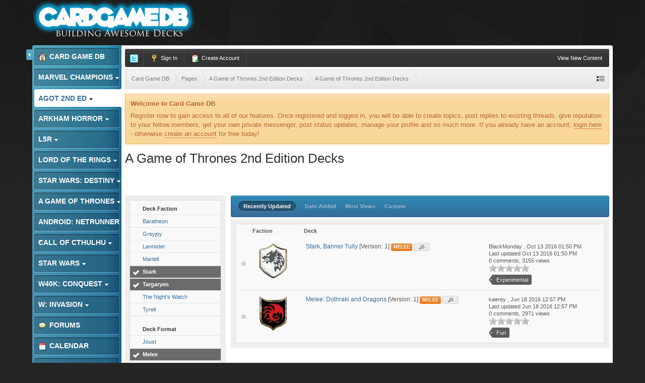

--- FILE ---
content_type: application/x-javascript
request_url: http://www.cardgamedb.com/deckbuilders/warhammer40kconquest/database/w40kcpopup.jgz
body_size: 4228
content:
popupMapW40KC = {"Captain Cato Sicarius (Core Set)":{"i":"WHK01_1","u":"core/captain-cato-sicarius-r12"},"Colonel Straken (Core Set)":{"i":"WHK01_2","u":"core/colonel-straken-r13"},"Nazdreg (Core Set)":{"i":"WHK01_3","u":"core/nazdreg-r14"},"Zarathur, High Sorcerer (Core Set)":{"i":"WHK01_4","u":"core/zarathur-high-sorcerer-r15"},"Packmaster Kith (Core Set)":{"i":"WHK01_5","u":"core/packmaster-kith-r16"},"Eldorath Starbane (Core Set)":{"i":"WHK01_6","u":"core/eldorath-starbane-r17"},"Commander Shadowsun (Core Set)":{"i":"WHK01_7","u":"core/commander-shadowsun-r18"},"Sicarius’s Chosen (Core Set)":{"i":"WHK01_8","u":"core/sicarius%e2%80%99s-chosen-r19"},"Cato’s Stronghold (Core Set)":{"i":"WHK01_9","u":"core/cato%e2%80%99s-stronghold-r20"},"The Fury of Sicarius (Core Set)":{"i":"WHK01_10","u":"core/the-fury-of-sicarius-r21"},"Tallassarian Tempest Blade (Core Set)":{"i":"WHK01_11","u":"core/tallassarian-tempest-blade-r22"},"10th Company Scout (Core Set)":{"i":"WHK01_12","u":"core/10th-company-scout-r23"},"Tactical Squad Cardinis (Core Set)":{"i":"WHK01_13","u":"core/tactical-squad-cardinis-r24"},"Honored Librarian (Core Set)":{"i":"WHK01_14","u":"core/honored-librarian-r25"},"Blood Angels Veterans (Core Set)":{"i":"WHK01_15","u":"core/blood-angels-veterans-r26"},"Daring Assault Squad (Core Set)":{"i":"WHK01_16","u":"core/daring-assault-squad-r27"},"Land Raider (Core Set)":{"i":"WHK01_17","u":"core/land-raider-r28"},"Ultramarines Dreadnought (Core Set)":{"i":"WHK01_18","u":"core/ultramarines-dreadnought-r29"},"Veteran Brother Maxos (Core Set)":{"i":"WHK01_19","u":"core/veteran-brother-maxos-r30"},"Eager Recruit (Core Set)":{"i":"WHK01_20","u":"core/eager-recruit-r31"},"Iron Hands Techmarine (Core Set)":{"i":"WHK01_21","u":"core/iron-hands-techmarine-r32"},"Raven Guard Speeder (Core Set)":{"i":"WHK01_22","u":"core/raven-guard-speeder-r33"},"Deathwing Guard (Core Set)":{"i":"WHK01_23","u":"core/deathwing-guard-r34"},"Drop Pod Assault (Core Set)":{"i":"WHK01_24","u":"core/drop-pod-assault-r35"},"Indomitable (Core Set)":{"i":"WHK01_25","u":"core/indomitable-r36"},"Exterminatus (Core Set)":{"i":"WHK01_26","u":"core/exterminatus-r37"},"Godwyn Pattern Bolter (Core Set)":{"i":"WHK01_27","u":"core/godwyn-pattern-bolter-r38"},"Iron Halo (Core Set)":{"i":"WHK01_28","u":"core/iron-halo-r39"},"Fortress-Monastery (Core Set)":{"i":"WHK01_29","u":"core/fortress-monastery-r40"},"Holy Sepulchre (Core Set)":{"i":"WHK01_30","u":"core/holy-sepulchre-r41"},"Straken’s Command Squad (Core Set)":{"i":"WHK01_31","u":"core/straken%e2%80%99s-command-squad-r42"},"Omega Zero Command (Core Set)":{"i":"WHK01_32","u":"core/omega-zero-command-r43"},"Glorious Intervention (Core Set)":{"i":"WHK01_33","u":"core/glorious-intervention-r44"},"Straken’s Cunning (Core Set)":{"i":"WHK01_34","u":"core/straken%e2%80%99s-cunning-r45"},"Ratling Deadeye (Core Set)":{"i":"WHK01_35","u":"core/ratling-deadeye-r46"},"Cadian Mortar Squad (Core Set)":{"i":"WHK01_36","u":"core/cadian-mortar-squad-r47"},"Sanctioned Psyker (Core Set)":{"i":"WHK01_37","u":"core/sanctioned-psyker-r48"},"Leman Russ Battle Tank (Core Set)":{"i":"WHK01_38","u":"core/leman-russ-battle-tank-r49"},"Mordian Hellhound (Core Set)":{"i":"WHK01_39","u":"core/mordian-hellhound-r50"},"Assault Valkyrie (Core Set)":{"i":"WHK01_40","u":"core/assault-valkyrie-r51"},"Stalwart Ogryn (Core Set)":{"i":"WHK01_41","u":"core/stalwart-ogryn-r52"},"Captain Markis (Core Set)":{"i":"WHK01_42","u":"core/captain-markis-r53"},"Enginseer Augur (Core Set)":{"i":"WHK01_43","u":"core/enginseer-augur-r54"},"Penal Legionnaire (Core Set)":{"i":"WHK01_44","u":"core/penal-legionnaire-r55"},"Infantry Conscripts (Core Set)":{"i":"WHK01_45","u":"core/infantry-conscripts-r56"},"Elysian Assault Team (Core Set)":{"i":"WHK01_46","u":"core/elysian-assault-team-r57"},"Preemptive Barrage (Core Set)":{"i":"WHK01_47","u":"core/preemptive-barrage-r58"},"Suppressive Fire (Core Set)":{"i":"WHK01_48","u":"core/suppressive-fire-r59"},"Hostile Environment Gear (Core Set)":{"i":"WHK01_49","u":"core/hostile-environment-gear-r60"},"Bodyguard (Core Set)":{"i":"WHK01_50","u":"core/bodyguard-r61"},"Imperial Bunker (Core Set)":{"i":"WHK01_51","u":"core/imperial-bunker-r62"},"Rockcrete Bunker (Core Set)":{"i":"WHK01_52","u":"core/rockcrete-bunker-r63"},"Catachan Outpost (Core Set)":{"i":"WHK01_53","u":"core/catachan-outpost-r64"},"Nazdreg’s Flash Gitz (Core Set)":{"i":"WHK01_54","u":"core/nazdreg%e2%80%99s-flash-gitz-r65"},"Kraktoof Hall (Core Set)":{"i":"WHK01_55","u":"core/kraktoof-hall-r66"},"Bigga is Betta (Core Set)":{"i":"WHK01_56","u":"core/bigga-is-betta-r67"},"Cybork Body (Core Set)":{"i":"WHK01_57","u":"core/cybork-body-r68"},"Sniveling Grot (Core Set)":{"i":"WHK01_58","u":"core/sniveling-grot-r69"},"Goff Nob (Core Set)":{"i":"WHK01_59","u":"core/goff-nob-r70"},"Weirdboy Maniak (Core Set)":{"i":"WHK01_60","u":"core/weirdboy-maniak-r71"},"Tankbusta Bommaz (Core Set)":{"i":"WHK01_61","u":"core/tankbusta-bommaz-r72"},"Rugged Killa Kans (Core Set)":{"i":"WHK01_62","u":"core/rugged-killa-kans-r73"},"Enraged Ork (Core Set)":{"i":"WHK01_63","u":"core/enraged-ork-r74"},"Crushface (Core Set)":{"i":"WHK01_64","u":"core/crushface-r75"},"Bad Dok (Core Set)":{"i":"WHK01_65","u":"core/bad-dok-r76"},"Rokkitboy (Core Set)":{"i":"WHK01_66","u":"core/rokkitboy-r77"},"Goff Boyz (Core Set)":{"i":"WHK01_67","u":"core/goff-boyz-r78"},"Shoota Mob (Core Set)":{"i":"WHK01_68","u":"core/shoota-mob-r79"},"Burna Boyz (Core Set)":{"i":"WHK01_69","u":"core/burna-boyz-r80"},"Battle Cry (Core Set)":{"i":"WHK01_70","u":"core/battle-cry-r81"},"Snotling Attack (Core Set)":{"i":"WHK01_71","u":"core/snotling-attack-r82"},"Squig Bombin (Core Set)":{"i":"WHK01_72","u":"core/squig-bombin-r83"},"Rokkit Launcha (Core Set)":{"i":"WHK01_73","u":"core/rokkit-launcha-r84"},"Ork Kannon (Core Set)":{"i":"WHK01_74","u":"core/ork-kannon-r85"},"Bigtoof Banna (Core Set)":{"i":"WHK01_75","u":"core/bigtoof-banna-r86"},"Tellyporta Pad (Core Set)":{"i":"WHK01_76","u":"core/tellyporta-pad-r87"},"Zarathur’s Flamers (Core Set)":{"i":"WHK01_77","u":"core/zarathur%e2%80%99s-flamers-r88"},"Shrine of Warpflame (Core Set)":{"i":"WHK01_78","u":"core/shrine-of-warpflame-r89"},"Infernal Gateway (Core Set)":{"i":"WHK01_79","u":"core/infernal-gateway-r90"},"Mark of Chaos (Core Set)":{"i":"WHK01_80","u":"core/mark-of-chaos-r91"},"Alpha Legion Infiltrator (Core Set)":{"i":"WHK01_81","u":"core/alpha-legion-infiltrator-r92"},"Possessed  (Core Set)":{"i":"WHK01_82","u":"core/possessed-r93"},"Splintered Path Acolyte (Core Set)":{"i":"WHK01_83","u":"core/splintered-path-acolyte-r94"},"Khorne Berzerker (Core Set)":{"i":"WHK01_84","u":"core/khorne-berzerker-r95"},"Vicious Bloodletter (Core Set)":{"i":"WHK01_85","u":"core/vicious-bloodletter-r96"},"Umbral Preacher (Core Set)":{"i":"WHK01_86","u":"core/umbral-preacher-r97"},"Black Legion Heldrake (Core Set)":{"i":"WHK01_87","u":"core/black-legion-heldrake-r98"},"Ravenous Flesh Hounds (Core Set)":{"i":"WHK01_88","u":"core/ravenous-flesh-hounds-r99"},"Virulent Plague Squad (Core Set)":{"i":"WHK01_89","u":"core/virulent-plague-squad-r100"},"Chaos Fanatics (Core Set)":{"i":"WHK01_90","u":"core/chaos-fanatics-r101"},"Soul Grinder (Core Set)":{"i":"WHK01_91","u":"core/soul-grinder-r102"},"Xavaes Split-Tongue (Core Set)":{"i":"WHK01_92","u":"core/xavaes-split-tongue-r103"},"Warpstorm (Core Set)":{"i":"WHK01_93","u":"core/warpstorm-r104"},"Tzeentch’s Firestorm (Core Set)":{"i":"WHK01_94","u":"core/tzeentch%e2%80%99s-firestorm-r105"},"Promise of Glory (Core Set)":{"i":"WHK01_95","u":"core/promise-of-glory-r106"},"Rune-Encrusted Armor (Core Set)":{"i":"WHK01_96","u":"core/rune-encrusted-armor-r107"},"Dire Mutation (Core Set)":{"i":"WHK01_97","u":"core/dire-mutation-r108"},"Fortress of Madness (Core Set)":{"i":"WHK01_98","u":"core/fortress-of-madness-r109"},"Murder Cogitator (Core Set)":{"i":"WHK01_99","u":"core/murder-cogitator-r110"},"Kith’s Khymeramasters (Core Set)":{"i":"WHK01_100","u":"core/kith%e2%80%99s-khymeramasters-r111"},"Khymera Den (Core Set)":{"i":"WHK01_101","u":"core/khymera-den-r112"},"Pact of the Haemonculi (Core Set)":{"i":"WHK01_102","u":"core/pact-of-the-haemonculi-r113"},"Agonizer of Bren (Core Set)":{"i":"WHK01_103","u":"core/agonizer-of-bren-r114"},"Sybarite Marksman (Core Set)":{"i":"WHK01_104","u":"core/sybarite-marksman-r115"},"Incubus Warrior  (Core Set)":{"i":"WHK01_105","u":"core/incubus-warrior-r116"},"Haemonculus Tormentor (Core Set)":{"i":"WHK01_106","u":"core/haemonculus-tormentor-r117"},"Hellion Gang (Core Set)":{"i":"WHK01_107","u":"core/hellion-gang-r118"},"Beasthunter Wyches (Core Set)":{"i":"WHK01_108","u":"core/beasthunter-wyches-r119"},"Baleful Mandrake (Core Set)":{"i":"WHK01_109","u":"core/baleful-mandrake-r120"},"Vile Raider (Core Set)":{"i":"WHK01_110","u":"core/vile-raider-r121"},"Black Heart Ravager (Core Set)":{"i":"WHK01_111","u":"core/black-heart-ravager-r122"},"Murder of Razorwings (Core Set)":{"i":"WHK01_112","u":"core/murder-of-razorwings-r123"},"Coliseum Fighters (Core Set)":{"i":"WHK01_113","u":"core/coliseum-fighters-r124"},"Kabalite Strike Force (Core Set)":{"i":"WHK01_114","u":"core/kabalite-strike-force-r125"},"Syren Zythlex (Core Set)":{"i":"WHK01_115","u":"core/syren-zythlex-r126"},"Power from Pain (Core Set)":{"i":"WHK01_116","u":"core/power-from-pain-r127"},"Archon’s Terror (Core Set)":{"i":"WHK01_117","u":"core/archon%e2%80%99s-terror-r128"},"Raid (Core Set)":{"i":"WHK01_118","u":"core/raid-r129"},"Suffering (Core Set)":{"i":"WHK01_119","u":"core/suffering-r130"},"Hypex Injector (Core Set)":{"i":"WHK01_120","u":"core/hypex-injector-r131"},"Altar of Torment (Core Set)":{"i":"WHK01_121","u":"core/altar-of-torment-r132"},"Twisted Laboratory (Core Set)":{"i":"WHK01_122","u":"core/twisted-laboratory-r133"},"Starbane’s Council (Core Set)":{"i":"WHK01_123","u":"core/starbane%e2%80%99s-council-r134"},"Alaitoc Shrine (Core Set)":{"i":"WHK01_124","u":"core/alaitoc-shrine-r135"},"Foresight (Core Set)":{"i":"WHK01_125","u":"core/foresight-r136"},"Mobility (Core Set)":{"i":"WHK01_126","u":"core/mobility-r137"},"Biel-Tan Guardians (Core Set)":{"i":"WHK01_127","u":"core/biel-tan-guardians-r138"},"Altansar Rangers (Core Set)":{"i":"WHK01_128","u":"core/altansar-rangers-r139"},"Eldar Survivalist (Core Set)":{"i":"WHK01_129","u":"core/eldar-survivalist-r140"},"Wildrider Squadron (Core Set)":{"i":"WHK01_130","u":"core/wildrider-squadron-r141"},"Soaring Falcon (Core Set)":{"i":"WHK01_131","u":"core/soaring-falcon-r142"},"Wailing Wraithfighter (Core Set)":{"i":"WHK01_132","u":"core/wailing-wraithfighter-r143"},"Iyanden Wraithguard (Core Set)":{"i":"WHK01_133","u":"core/iyanden-wraithguard-r144"},"Shrouded Harlequin (Core Set)":{"i":"WHK01_134","u":"core/shrouded-harlequin-r145"},"Swordwind Farseer (Core Set)":{"i":"WHK01_135","u":"core/swordwind-farseer-r146"},"Silvered Blade Avengers (Core Set)":{"i":"WHK01_136","u":"core/silvered-blade-avengers-r147"},"Biel-Tan Warp Spiders (Core Set)":{"i":"WHK01_137","u":"core/biel-tan-warp-spiders-r148"},"Spiritseer Erathal (Core Set)":{"i":"WHK01_138","u":"core/spiritseer-erathal-r149"},"Superiority (Core Set)":{"i":"WHK01_139","u":"core/superiority-r150"},"Nullify (Core Set)":{"i":"WHK01_140","u":"core/nullify-r151"},"Doom (Core Set)":{"i":"WHK01_141","u":"core/doom-r152"},"Gift of Isha (Core Set)":{"i":"WHK01_142","u":"core/gift-of-isha-r153"},"Banshee Power Sword (Core Set)":{"i":"WHK01_143","u":"core/banshee-power-sword-r154"},"Corsair Trading Port (Core Set)":{"i":"WHK01_144","u":"core/corsair-trading-port-r155"},"Craftworld Gate (Core Set)":{"i":"WHK01_145","u":"core/craftworld-gate-r156"},"Shadowsun’s Stealth Cadre (Core Set)":{"i":"WHK01_146","u":"core/shadowsun%e2%80%99s-stealth-cadre-r157"},"Communications Relay (Core Set)":{"i":"WHK01_147","u":"core/communications-relay-r158"},"Squadron Redeployment (Core Set)":{"i":"WHK01_148","u":"core/squadron-redeployment-r159"},"Command-link Drone (Core Set)":{"i":"WHK01_149","u":"core/command-link-drone-r160"},"Recon Drone (Core Set)":{"i":"WHK01_150","u":"core/recon-drone-r161"},"Vior’la Marksman (Core Set)":{"i":"WHK01_151","u":"core/vior%e2%80%99la-marksman-r162"},"Carnivore Pack (Core Set)":{"i":"WHK01_152","u":"core/carnivore-pack-r163"},"Vash’ya Trailblazer (Core Set)":{"i":"WHK01_153","u":"core/vash%e2%80%99ya-trailblazer-r164"},"Fire Warrior Elite (Core Set)":{"i":"WHK01_154","u":"core/fire-warrior-elite-r165"},"Fire Warrior Strike Team (Core Set)":{"i":"WHK01_155","u":"core/fire-warrior-strike-team-r166"},"Crisis Battle Guard (Core Set)":{"i":"WHK01_156","u":"core/crisis-battle-guard-r167"},"Earth Caste Technician (Core Set)":{"i":"WHK01_157","u":"core/earth-caste-technician-r168"},"Gun Drones (Core Set)":{"i":"WHK01_158","u":"core/gun-drones-r169"},"Stingwing Swarm (Core Set)":{"i":"WHK01_159","u":"core/stingwing-swarm-r170"},"Fireblade Kais’Vre (Core Set)":{"i":"WHK01_160","u":"core/fireblade-kais%e2%80%99vre-r171"},"Experimental Devilfish (Core Set)":{"i":"WHK01_161","u":"core/experimental-devilfish-r172"},"Even the Odds (Core Set)":{"i":"WHK01_162","u":"core/even-the-odds-r173"},"Calculated Strike (Core Set)":{"i":"WHK01_163","u":"core/calculated-strike-r174"},"Deception (Core Set)":{"i":"WHK01_164","u":"core/deception-r175"},"Repulsor Impact Field (Core Set)":{"i":"WHK01_165","u":"core/repulsor-impact-field-r176"},"Ion Rifle (Core Set)":{"i":"WHK01_166","u":"core/ion-rifle-r177"},"Frontline Launch Bay (Core Set)":{"i":"WHK01_167","u":"core/frontline-launch-bay-r178"},"Ambush Platform (Core Set)":{"i":"WHK01_168","u":"core/ambush-platform-r179"},"No Mercy (Core Set)":{"i":"WHK01_169","u":"core/no-mercy-r180"},"Void Pirate (Core Set)":{"i":"WHK01_170","u":"core/void-pirate-r181"},"Rogue Trader (Core Set)":{"i":"WHK01_171","u":"core/rogue-trader-r182"},"Fall Back&#33; (Core Set)":{"i":"WHK01_172","u":"core/fall-back-r183"},"Promethium Mine (Core Set)":{"i":"WHK01_173","u":"core/promethium-mine-r184"},"Promotion (Core Set)":{"i":"WHK01_174","u":"core/promotion-r185"},"Plannum (Core Set)":{"i":"WHK01_175","u":"core/plannum-r186"},"Atrox Prime (Core Set)":{"i":"WHK01_176","u":"core/atrox-prime-r187"},"Barlus (Core Set)":{"i":"WHK01_177","u":"core/barlus-r188"},"Elouith (Core Set)":{"i":"WHK01_178","u":"core/elouith-r189"},"Carnath (Core Set)":{"i":"WHK01_179","u":"core/carnath-r190"},"Tarrus (Core Set)":{"i":"WHK01_180","u":"core/tarrus-r191"},"Osus IV (Core Set)":{"i":"WHK01_181","u":"core/osus-iv-r192"},"Ferrin (Core Set)":{"i":"WHK01_182","u":"core/ferrin-r193"},"Y’varn (Core Set)":{"i":"WHK01_183","u":"core/y%e2%80%99varn-r194"},"Iridial (Core Set)":{"i":"WHK01_184","u":"core/iridial-r195"},"Snotlings (Core Set)":{"i":"WHK01_185","u":"core/snotlings-r196"},"Guardsman (Core Set)":{"i":"WHK01_186","u":"core/guardsman-r197"},"Cultist (Core Set)":{"i":"WHK01_187","u":"core/cultist-r198"},"Khymera (Core Set)":{"i":"WHK01_188","u":"core/khymera-r199"}};

--- FILE ---
content_type: application/javascript
request_url: http://www.cardgamedb.com/deckbuilders/javascript/phpjs.js
body_size: 2271
content:
function html_entity_decode (string, quote_style) {
  // http://kevin.vanzonneveld.net
  // +   original by: john (http://www.jd-tech.net)
  // +      input by: ger
  // +   improved by: Kevin van Zonneveld (http://kevin.vanzonneveld.net)
  // +    revised by: Kevin van Zonneveld (http://kevin.vanzonneveld.net)
  // +   bugfixed by: Onno Marsman
  // +   improved by: marc andreu
  // +    revised by: Kevin van Zonneveld (http://kevin.vanzonneveld.net)
  // +      input by: Ratheous
  // +   bugfixed by: Brett Zamir (http://brett-zamir.me)
  // +      input by: Nick Kolosov (http://sammy.ru)
  // +   bugfixed by: Fox
  // -    depends on: get_html_translation_table
  // *     example 1: html_entity_decode('Kevin &amp; van Zonneveld');
  // *     returns 1: 'Kevin & van Zonneveld'
  // *     example 2: html_entity_decode('&amp;lt;');
  // *     returns 2: '&lt;'
  var hash_map = {},
    symbol = '',
    tmp_str = '',
    entity = '';
  tmp_str = string.toString();

  if (false === (hash_map = this.get_html_translation_table('HTML_ENTITIES', quote_style))) {
    return false;
  }

  // fix &amp; problem
  // http://phpjs.org/functions/get_html_translation_table:416#comment_97660
  delete(hash_map['&']);
  hash_map['&'] = '&amp;';

  for (symbol in hash_map) {
    entity = hash_map[symbol];
    tmp_str = tmp_str.split(entity).join(symbol);
  }
  tmp_str = tmp_str.split('&#039;').join("'").split('&#33;').join("!");

  return tmp_str;
}

function htmlentities (string, quote_style, charset, double_encode) {
  // http://kevin.vanzonneveld.net
  // +   original by: Kevin van Zonneveld (http://kevin.vanzonneveld.net)
  // +    revised by: Kevin van Zonneveld (http://kevin.vanzonneveld.net)
  // +   improved by: nobbler
  // +    tweaked by: Jack
  // +   bugfixed by: Onno Marsman
  // +    revised by: Kevin van Zonneveld (http://kevin.vanzonneveld.net)
  // +    bugfixed by: Brett Zamir (http://brett-zamir.me)
  // +      input by: Ratheous
  // +   improved by: Rafal Kukawski (http://blog.kukawski.pl)
  // +   improved by: Dj (http://phpjs.org/functions/htmlentities:425#comment_134018)
  // -    depends on: get_html_translation_table
  // *     example 1: htmlentities('Kevin & van Zonneveld');
  // *     returns 1: 'Kevin &amp; van Zonneveld'
  // *     example 2: htmlentities("foo'bar","ENT_QUOTES");
  // *     returns 2: 'foo&#039;bar'
  var hash_map = this.get_html_translation_table('HTML_ENTITIES', quote_style),
    symbol = '';
  string = string == null ? '' : string + '';

  if (!hash_map) {
    return false;
  }

  if (quote_style && quote_style === 'ENT_QUOTES') {
    hash_map["'"] = '&#39;';
  }
	hash_map["!"] = '&#33;';
  if (!!double_encode || double_encode == null) {
    for (symbol in hash_map) {
      if (hash_map.hasOwnProperty(symbol)) {
        string = string.split(symbol).join(hash_map[symbol]);
      }
    }
  } else {
    string = string.replace(/([\s\S]*?)(&(?:#\d+|#x[\da-f]+|[a-zA-Z][\da-z]*);|$)/g, function (ignore, text, entity) {
      for (symbol in hash_map) {
        if (hash_map.hasOwnProperty(symbol)) {
          text = text.split(symbol).join(hash_map[symbol]);
        }
      }

      return text + entity;
    });
  }

  return string;
}

function get_html_translation_table (table, quote_style) {
  // http://kevin.vanzonneveld.net
  // +   original by: Philip Peterson
  // +    revised by: Kevin van Zonneveld (http://kevin.vanzonneveld.net)
  // +   bugfixed by: noname
  // +   bugfixed by: Alex
  // +   bugfixed by: Marco
  // +   bugfixed by: madipta
  // +   improved by: KELAN
  // +   improved by: Brett Zamir (http://brett-zamir.me)
  // +   bugfixed by: Brett Zamir (http://brett-zamir.me)
  // +      input by: Frank Forte
  // +   bugfixed by: T.Wild
  // +      input by: Ratheous
  // %          note: It has been decided that we're not going to add global
  // %          note: dependencies to php.js, meaning the constants are not
  // %          note: real constants, but strings instead. Integers are also supported if someone
  // %          note: chooses to create the constants themselves.
  // *     example 1: get_html_translation_table('HTML_SPECIALCHARS');
  // *     returns 1: {'"': '&quot;', '&': '&amp;', '<': '&lt;', '>': '&gt;'}
  var entities = {},
    hash_map = {},
    decimal;
  var constMappingTable = {},
    constMappingQuoteStyle = {};
  var useTable = {},
    useQuoteStyle = {};

  // Translate arguments
  constMappingTable[0] = 'HTML_SPECIALCHARS';
  constMappingTable[1] = 'HTML_ENTITIES';
  constMappingQuoteStyle[0] = 'ENT_NOQUOTES';
  constMappingQuoteStyle[2] = 'ENT_COMPAT';
  constMappingQuoteStyle[3] = 'ENT_QUOTES';

  useTable = !isNaN(table) ? constMappingTable[table] : table ? table.toUpperCase() : 'HTML_SPECIALCHARS';
  useQuoteStyle = !isNaN(quote_style) ? constMappingQuoteStyle[quote_style] : quote_style ? quote_style.toUpperCase() : 'ENT_COMPAT';

  if (useTable !== 'HTML_SPECIALCHARS' && useTable !== 'HTML_ENTITIES') {
    throw new Error("Table: " + useTable + ' not supported');
    // return false;
  }

  entities['38'] = '&amp;';
  if (useTable === 'HTML_ENTITIES') {
    entities['160'] = '&nbsp;';
    entities['161'] = '&iexcl;';
    entities['162'] = '&cent;';
    entities['163'] = '&pound;';
    entities['164'] = '&curren;';
    entities['165'] = '&yen;';
    entities['166'] = '&brvbar;';
    entities['167'] = '&sect;';
    entities['168'] = '&uml;';
    entities['169'] = '&copy;';
    entities['170'] = '&ordf;';
    entities['171'] = '&laquo;';
    entities['172'] = '&not;';
    entities['173'] = '&shy;';
    entities['174'] = '&reg;';
    entities['175'] = '&macr;';
    entities['176'] = '&deg;';
    entities['177'] = '&plusmn;';
    entities['178'] = '&sup2;';
    entities['179'] = '&sup3;';
    entities['180'] = '&acute;';
    entities['181'] = '&micro;';
    entities['182'] = '&para;';
    entities['183'] = '&middot;';
    entities['184'] = '&cedil;';
    entities['185'] = '&sup1;';
    entities['186'] = '&ordm;';
    entities['187'] = '&raquo;';
    entities['188'] = '&frac14;';
    entities['189'] = '&frac12;';
    entities['190'] = '&frac34;';
    entities['191'] = '&iquest;';
    entities['192'] = '&Agrave;';
    entities['193'] = '&Aacute;';
    entities['194'] = '&Acirc;';
    entities['195'] = '&Atilde;';
    entities['196'] = '&Auml;';
    entities['197'] = '&Aring;';
    entities['198'] = '&AElig;';
    entities['199'] = '&Ccedil;';
    entities['200'] = '&Egrave;';
    entities['201'] = '&Eacute;';
    entities['202'] = '&Ecirc;';
    entities['203'] = '&Euml;';
    entities['204'] = '&Igrave;';
    entities['205'] = '&Iacute;';
    entities['206'] = '&Icirc;';
    entities['207'] = '&Iuml;';
    entities['208'] = '&ETH;';
    entities['209'] = '&Ntilde;';
    entities['210'] = '&Ograve;';
    entities['211'] = '&Oacute;';
    entities['212'] = '&Ocirc;';
    entities['213'] = '&Otilde;';
    entities['214'] = '&Ouml;';
    entities['215'] = '&times;';
    entities['216'] = '&Oslash;';
    entities['217'] = '&Ugrave;';
    entities['218'] = '&Uacute;';
    entities['219'] = '&Ucirc;';
    entities['220'] = '&Uuml;';
    entities['221'] = '&Yacute;';
    entities['222'] = '&THORN;';
    entities['223'] = '&szlig;';
    entities['224'] = '&agrave;';
    entities['225'] = '&aacute;';
    entities['226'] = '&acirc;';
    entities['227'] = '&atilde;';
    entities['228'] = '&auml;';
    entities['229'] = '&aring;';
    entities['230'] = '&aelig;';
    entities['231'] = '&ccedil;';
    entities['232'] = '&egrave;';
    entities['233'] = '&eacute;';
    entities['234'] = '&ecirc;';
    entities['235'] = '&euml;';
    entities['236'] = '&igrave;';
    entities['237'] = '&iacute;';
    entities['238'] = '&icirc;';
    entities['239'] = '&iuml;';
    entities['240'] = '&eth;';
    entities['241'] = '&ntilde;';
    entities['242'] = '&ograve;';
    entities['243'] = '&oacute;';
    entities['244'] = '&ocirc;';
    entities['245'] = '&otilde;';
    entities['246'] = '&ouml;';
    entities['247'] = '&divide;';
    entities['248'] = '&oslash;';
    entities['249'] = '&ugrave;';
    entities['250'] = '&uacute;';
    entities['251'] = '&ucirc;';
    entities['252'] = '&uuml;';
    entities['253'] = '&yacute;';
    entities['254'] = '&thorn;';
    entities['255'] = '&yuml;';
  }

  if (useQuoteStyle !== 'ENT_NOQUOTES') {
    entities['34'] = '&quot;';
  }
  if (useQuoteStyle === 'ENT_QUOTES') {
    entities['39'] = '&#39;';
  }
  entities['60'] = '&lt;';
  entities['62'] = '&gt;';


  // ascii decimals to real symbols
  for (decimal in entities) {
    if (entities.hasOwnProperty(decimal)) {
      hash_map[String.fromCharCode(decimal)] = entities[decimal];
    }
  }

  return hash_map;
}